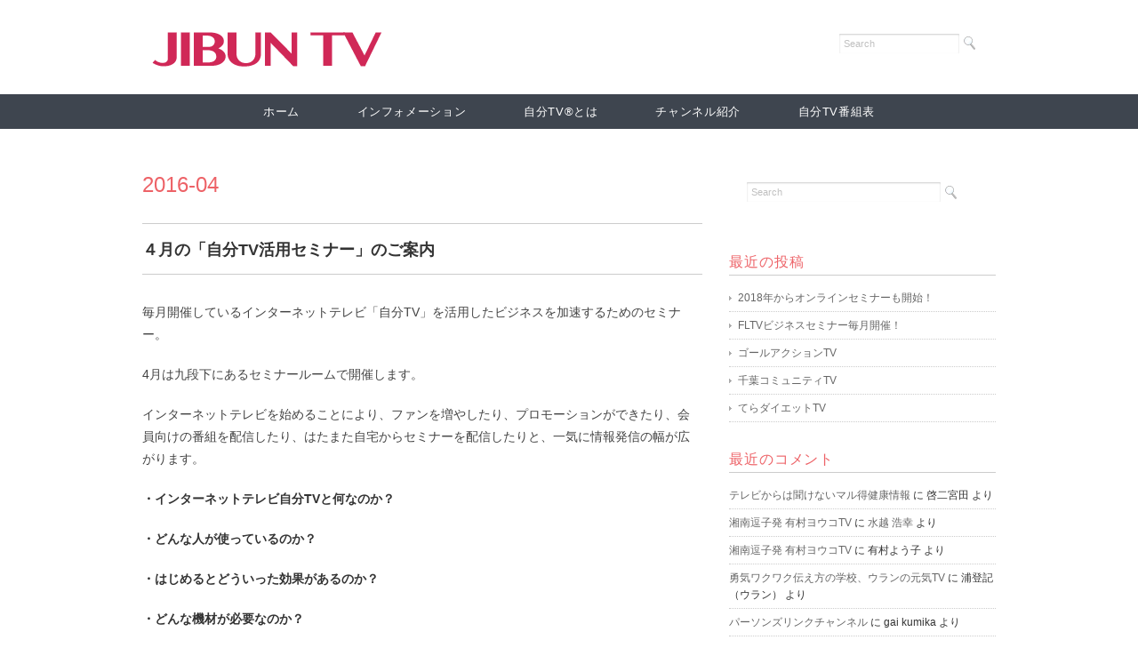

--- FILE ---
content_type: text/html; charset=UTF-8
request_url: https://jibun.tv/archives/date/2016/04
body_size: 14473
content:
<!DOCTYPE html>
<html>
<head>
<title>2016  4月 - ライブ動画のインターネットテレビ「自分TV」でビジネスを加速</title>
<meta charset="utf-8">
<meta name="viewport" content="width=device-width, initial-scale=1.0">
<meta name="description" content="2016  4月 - 中小店は動画で販促・集客しよう" />
<link rel="stylesheet" href="https://jibun.tv/wp-content/themes/rubytuesday/responsive.css" type="text/css" media="screen, print" />
<link rel="stylesheet" href="https://jibun.tv/wp-content/themes/rubytuesday_child/style.css" type="text/css" media="screen, print" />
<link rel="alternate" type="application/atom+xml" title="ライブ動画のインターネットテレビ「自分TV」でビジネスを加速 Atom Feed" href="https://jibun.tv/feed/atom" />
<link rel="alternate" type="application/rss+xml" title="ライブ動画のインターネットテレビ「自分TV」でビジネスを加速 RSS Feed" href="https://jibun.tv/feed" />
<!--[if lt IE 9]>
<script src="https://html5shiv.googlecode.com/svn/trunk/html5.js"></script>
<![endif]-->
<meta name='robots' content='max-image-preview:large' />
<link rel='dns-prefetch' href='//ajax.googleapis.com' />
<style id='wp-img-auto-sizes-contain-inline-css' type='text/css'>
img:is([sizes=auto i],[sizes^="auto," i]){contain-intrinsic-size:3000px 1500px}
/*# sourceURL=wp-img-auto-sizes-contain-inline-css */
</style>
<style id='wp-emoji-styles-inline-css' type='text/css'>

	img.wp-smiley, img.emoji {
		display: inline !important;
		border: none !important;
		box-shadow: none !important;
		height: 1em !important;
		width: 1em !important;
		margin: 0 0.07em !important;
		vertical-align: -0.1em !important;
		background: none !important;
		padding: 0 !important;
	}
/*# sourceURL=wp-emoji-styles-inline-css */
</style>
<style id='wp-block-library-inline-css' type='text/css'>
:root{--wp-block-synced-color:#7a00df;--wp-block-synced-color--rgb:122,0,223;--wp-bound-block-color:var(--wp-block-synced-color);--wp-editor-canvas-background:#ddd;--wp-admin-theme-color:#007cba;--wp-admin-theme-color--rgb:0,124,186;--wp-admin-theme-color-darker-10:#006ba1;--wp-admin-theme-color-darker-10--rgb:0,107,160.5;--wp-admin-theme-color-darker-20:#005a87;--wp-admin-theme-color-darker-20--rgb:0,90,135;--wp-admin-border-width-focus:2px}@media (min-resolution:192dpi){:root{--wp-admin-border-width-focus:1.5px}}.wp-element-button{cursor:pointer}:root .has-very-light-gray-background-color{background-color:#eee}:root .has-very-dark-gray-background-color{background-color:#313131}:root .has-very-light-gray-color{color:#eee}:root .has-very-dark-gray-color{color:#313131}:root .has-vivid-green-cyan-to-vivid-cyan-blue-gradient-background{background:linear-gradient(135deg,#00d084,#0693e3)}:root .has-purple-crush-gradient-background{background:linear-gradient(135deg,#34e2e4,#4721fb 50%,#ab1dfe)}:root .has-hazy-dawn-gradient-background{background:linear-gradient(135deg,#faaca8,#dad0ec)}:root .has-subdued-olive-gradient-background{background:linear-gradient(135deg,#fafae1,#67a671)}:root .has-atomic-cream-gradient-background{background:linear-gradient(135deg,#fdd79a,#004a59)}:root .has-nightshade-gradient-background{background:linear-gradient(135deg,#330968,#31cdcf)}:root .has-midnight-gradient-background{background:linear-gradient(135deg,#020381,#2874fc)}:root{--wp--preset--font-size--normal:16px;--wp--preset--font-size--huge:42px}.has-regular-font-size{font-size:1em}.has-larger-font-size{font-size:2.625em}.has-normal-font-size{font-size:var(--wp--preset--font-size--normal)}.has-huge-font-size{font-size:var(--wp--preset--font-size--huge)}.has-text-align-center{text-align:center}.has-text-align-left{text-align:left}.has-text-align-right{text-align:right}.has-fit-text{white-space:nowrap!important}#end-resizable-editor-section{display:none}.aligncenter{clear:both}.items-justified-left{justify-content:flex-start}.items-justified-center{justify-content:center}.items-justified-right{justify-content:flex-end}.items-justified-space-between{justify-content:space-between}.screen-reader-text{border:0;clip-path:inset(50%);height:1px;margin:-1px;overflow:hidden;padding:0;position:absolute;width:1px;word-wrap:normal!important}.screen-reader-text:focus{background-color:#ddd;clip-path:none;color:#444;display:block;font-size:1em;height:auto;left:5px;line-height:normal;padding:15px 23px 14px;text-decoration:none;top:5px;width:auto;z-index:100000}html :where(.has-border-color){border-style:solid}html :where([style*=border-top-color]){border-top-style:solid}html :where([style*=border-right-color]){border-right-style:solid}html :where([style*=border-bottom-color]){border-bottom-style:solid}html :where([style*=border-left-color]){border-left-style:solid}html :where([style*=border-width]){border-style:solid}html :where([style*=border-top-width]){border-top-style:solid}html :where([style*=border-right-width]){border-right-style:solid}html :where([style*=border-bottom-width]){border-bottom-style:solid}html :where([style*=border-left-width]){border-left-style:solid}html :where(img[class*=wp-image-]){height:auto;max-width:100%}:where(figure){margin:0 0 1em}html :where(.is-position-sticky){--wp-admin--admin-bar--position-offset:var(--wp-admin--admin-bar--height,0px)}@media screen and (max-width:600px){html :where(.is-position-sticky){--wp-admin--admin-bar--position-offset:0px}}

/*# sourceURL=wp-block-library-inline-css */
</style><style id='global-styles-inline-css' type='text/css'>
:root{--wp--preset--aspect-ratio--square: 1;--wp--preset--aspect-ratio--4-3: 4/3;--wp--preset--aspect-ratio--3-4: 3/4;--wp--preset--aspect-ratio--3-2: 3/2;--wp--preset--aspect-ratio--2-3: 2/3;--wp--preset--aspect-ratio--16-9: 16/9;--wp--preset--aspect-ratio--9-16: 9/16;--wp--preset--color--black: #000000;--wp--preset--color--cyan-bluish-gray: #abb8c3;--wp--preset--color--white: #ffffff;--wp--preset--color--pale-pink: #f78da7;--wp--preset--color--vivid-red: #cf2e2e;--wp--preset--color--luminous-vivid-orange: #ff6900;--wp--preset--color--luminous-vivid-amber: #fcb900;--wp--preset--color--light-green-cyan: #7bdcb5;--wp--preset--color--vivid-green-cyan: #00d084;--wp--preset--color--pale-cyan-blue: #8ed1fc;--wp--preset--color--vivid-cyan-blue: #0693e3;--wp--preset--color--vivid-purple: #9b51e0;--wp--preset--gradient--vivid-cyan-blue-to-vivid-purple: linear-gradient(135deg,rgb(6,147,227) 0%,rgb(155,81,224) 100%);--wp--preset--gradient--light-green-cyan-to-vivid-green-cyan: linear-gradient(135deg,rgb(122,220,180) 0%,rgb(0,208,130) 100%);--wp--preset--gradient--luminous-vivid-amber-to-luminous-vivid-orange: linear-gradient(135deg,rgb(252,185,0) 0%,rgb(255,105,0) 100%);--wp--preset--gradient--luminous-vivid-orange-to-vivid-red: linear-gradient(135deg,rgb(255,105,0) 0%,rgb(207,46,46) 100%);--wp--preset--gradient--very-light-gray-to-cyan-bluish-gray: linear-gradient(135deg,rgb(238,238,238) 0%,rgb(169,184,195) 100%);--wp--preset--gradient--cool-to-warm-spectrum: linear-gradient(135deg,rgb(74,234,220) 0%,rgb(151,120,209) 20%,rgb(207,42,186) 40%,rgb(238,44,130) 60%,rgb(251,105,98) 80%,rgb(254,248,76) 100%);--wp--preset--gradient--blush-light-purple: linear-gradient(135deg,rgb(255,206,236) 0%,rgb(152,150,240) 100%);--wp--preset--gradient--blush-bordeaux: linear-gradient(135deg,rgb(254,205,165) 0%,rgb(254,45,45) 50%,rgb(107,0,62) 100%);--wp--preset--gradient--luminous-dusk: linear-gradient(135deg,rgb(255,203,112) 0%,rgb(199,81,192) 50%,rgb(65,88,208) 100%);--wp--preset--gradient--pale-ocean: linear-gradient(135deg,rgb(255,245,203) 0%,rgb(182,227,212) 50%,rgb(51,167,181) 100%);--wp--preset--gradient--electric-grass: linear-gradient(135deg,rgb(202,248,128) 0%,rgb(113,206,126) 100%);--wp--preset--gradient--midnight: linear-gradient(135deg,rgb(2,3,129) 0%,rgb(40,116,252) 100%);--wp--preset--font-size--small: 13px;--wp--preset--font-size--medium: 20px;--wp--preset--font-size--large: 36px;--wp--preset--font-size--x-large: 42px;--wp--preset--spacing--20: 0.44rem;--wp--preset--spacing--30: 0.67rem;--wp--preset--spacing--40: 1rem;--wp--preset--spacing--50: 1.5rem;--wp--preset--spacing--60: 2.25rem;--wp--preset--spacing--70: 3.38rem;--wp--preset--spacing--80: 5.06rem;--wp--preset--shadow--natural: 6px 6px 9px rgba(0, 0, 0, 0.2);--wp--preset--shadow--deep: 12px 12px 50px rgba(0, 0, 0, 0.4);--wp--preset--shadow--sharp: 6px 6px 0px rgba(0, 0, 0, 0.2);--wp--preset--shadow--outlined: 6px 6px 0px -3px rgb(255, 255, 255), 6px 6px rgb(0, 0, 0);--wp--preset--shadow--crisp: 6px 6px 0px rgb(0, 0, 0);}:where(.is-layout-flex){gap: 0.5em;}:where(.is-layout-grid){gap: 0.5em;}body .is-layout-flex{display: flex;}.is-layout-flex{flex-wrap: wrap;align-items: center;}.is-layout-flex > :is(*, div){margin: 0;}body .is-layout-grid{display: grid;}.is-layout-grid > :is(*, div){margin: 0;}:where(.wp-block-columns.is-layout-flex){gap: 2em;}:where(.wp-block-columns.is-layout-grid){gap: 2em;}:where(.wp-block-post-template.is-layout-flex){gap: 1.25em;}:where(.wp-block-post-template.is-layout-grid){gap: 1.25em;}.has-black-color{color: var(--wp--preset--color--black) !important;}.has-cyan-bluish-gray-color{color: var(--wp--preset--color--cyan-bluish-gray) !important;}.has-white-color{color: var(--wp--preset--color--white) !important;}.has-pale-pink-color{color: var(--wp--preset--color--pale-pink) !important;}.has-vivid-red-color{color: var(--wp--preset--color--vivid-red) !important;}.has-luminous-vivid-orange-color{color: var(--wp--preset--color--luminous-vivid-orange) !important;}.has-luminous-vivid-amber-color{color: var(--wp--preset--color--luminous-vivid-amber) !important;}.has-light-green-cyan-color{color: var(--wp--preset--color--light-green-cyan) !important;}.has-vivid-green-cyan-color{color: var(--wp--preset--color--vivid-green-cyan) !important;}.has-pale-cyan-blue-color{color: var(--wp--preset--color--pale-cyan-blue) !important;}.has-vivid-cyan-blue-color{color: var(--wp--preset--color--vivid-cyan-blue) !important;}.has-vivid-purple-color{color: var(--wp--preset--color--vivid-purple) !important;}.has-black-background-color{background-color: var(--wp--preset--color--black) !important;}.has-cyan-bluish-gray-background-color{background-color: var(--wp--preset--color--cyan-bluish-gray) !important;}.has-white-background-color{background-color: var(--wp--preset--color--white) !important;}.has-pale-pink-background-color{background-color: var(--wp--preset--color--pale-pink) !important;}.has-vivid-red-background-color{background-color: var(--wp--preset--color--vivid-red) !important;}.has-luminous-vivid-orange-background-color{background-color: var(--wp--preset--color--luminous-vivid-orange) !important;}.has-luminous-vivid-amber-background-color{background-color: var(--wp--preset--color--luminous-vivid-amber) !important;}.has-light-green-cyan-background-color{background-color: var(--wp--preset--color--light-green-cyan) !important;}.has-vivid-green-cyan-background-color{background-color: var(--wp--preset--color--vivid-green-cyan) !important;}.has-pale-cyan-blue-background-color{background-color: var(--wp--preset--color--pale-cyan-blue) !important;}.has-vivid-cyan-blue-background-color{background-color: var(--wp--preset--color--vivid-cyan-blue) !important;}.has-vivid-purple-background-color{background-color: var(--wp--preset--color--vivid-purple) !important;}.has-black-border-color{border-color: var(--wp--preset--color--black) !important;}.has-cyan-bluish-gray-border-color{border-color: var(--wp--preset--color--cyan-bluish-gray) !important;}.has-white-border-color{border-color: var(--wp--preset--color--white) !important;}.has-pale-pink-border-color{border-color: var(--wp--preset--color--pale-pink) !important;}.has-vivid-red-border-color{border-color: var(--wp--preset--color--vivid-red) !important;}.has-luminous-vivid-orange-border-color{border-color: var(--wp--preset--color--luminous-vivid-orange) !important;}.has-luminous-vivid-amber-border-color{border-color: var(--wp--preset--color--luminous-vivid-amber) !important;}.has-light-green-cyan-border-color{border-color: var(--wp--preset--color--light-green-cyan) !important;}.has-vivid-green-cyan-border-color{border-color: var(--wp--preset--color--vivid-green-cyan) !important;}.has-pale-cyan-blue-border-color{border-color: var(--wp--preset--color--pale-cyan-blue) !important;}.has-vivid-cyan-blue-border-color{border-color: var(--wp--preset--color--vivid-cyan-blue) !important;}.has-vivid-purple-border-color{border-color: var(--wp--preset--color--vivid-purple) !important;}.has-vivid-cyan-blue-to-vivid-purple-gradient-background{background: var(--wp--preset--gradient--vivid-cyan-blue-to-vivid-purple) !important;}.has-light-green-cyan-to-vivid-green-cyan-gradient-background{background: var(--wp--preset--gradient--light-green-cyan-to-vivid-green-cyan) !important;}.has-luminous-vivid-amber-to-luminous-vivid-orange-gradient-background{background: var(--wp--preset--gradient--luminous-vivid-amber-to-luminous-vivid-orange) !important;}.has-luminous-vivid-orange-to-vivid-red-gradient-background{background: var(--wp--preset--gradient--luminous-vivid-orange-to-vivid-red) !important;}.has-very-light-gray-to-cyan-bluish-gray-gradient-background{background: var(--wp--preset--gradient--very-light-gray-to-cyan-bluish-gray) !important;}.has-cool-to-warm-spectrum-gradient-background{background: var(--wp--preset--gradient--cool-to-warm-spectrum) !important;}.has-blush-light-purple-gradient-background{background: var(--wp--preset--gradient--blush-light-purple) !important;}.has-blush-bordeaux-gradient-background{background: var(--wp--preset--gradient--blush-bordeaux) !important;}.has-luminous-dusk-gradient-background{background: var(--wp--preset--gradient--luminous-dusk) !important;}.has-pale-ocean-gradient-background{background: var(--wp--preset--gradient--pale-ocean) !important;}.has-electric-grass-gradient-background{background: var(--wp--preset--gradient--electric-grass) !important;}.has-midnight-gradient-background{background: var(--wp--preset--gradient--midnight) !important;}.has-small-font-size{font-size: var(--wp--preset--font-size--small) !important;}.has-medium-font-size{font-size: var(--wp--preset--font-size--medium) !important;}.has-large-font-size{font-size: var(--wp--preset--font-size--large) !important;}.has-x-large-font-size{font-size: var(--wp--preset--font-size--x-large) !important;}
/*# sourceURL=global-styles-inline-css */
</style>

<style id='classic-theme-styles-inline-css' type='text/css'>
/*! This file is auto-generated */
.wp-block-button__link{color:#fff;background-color:#32373c;border-radius:9999px;box-shadow:none;text-decoration:none;padding:calc(.667em + 2px) calc(1.333em + 2px);font-size:1.125em}.wp-block-file__button{background:#32373c;color:#fff;text-decoration:none}
/*# sourceURL=/wp-includes/css/classic-themes.min.css */
</style>
<link rel='stylesheet' id='bbp_new_topics-css' href='https://jibun.tv/wp-content/plugins/bbpress-new-topics/css/new-topics.css?ver=1.0.1' type='text/css' media='all' />
<link rel='stylesheet' id='bbp-default-css' href='https://jibun.tv/wp-content/plugins/bbpress/templates/default/css/bbpress.min.css?ver=2.6.14' type='text/css' media='all' />
<link rel='stylesheet' id='contact-form-7-css' href='https://jibun.tv/wp-content/plugins/contact-form-7/includes/css/styles.css?ver=6.1.4' type='text/css' media='all' />
<link rel='stylesheet' id='ppress-frontend-css' href='https://jibun.tv/wp-content/plugins/wp-user-avatar/assets/css/frontend.min.css?ver=4.16.9' type='text/css' media='all' />
<link rel='stylesheet' id='ppress-flatpickr-css' href='https://jibun.tv/wp-content/plugins/wp-user-avatar/assets/flatpickr/flatpickr.min.css?ver=4.16.9' type='text/css' media='all' />
<link rel='stylesheet' id='ppress-select2-css' href='https://jibun.tv/wp-content/plugins/wp-user-avatar/assets/select2/select2.min.css?ver=6.9' type='text/css' media='all' />
<link rel='stylesheet' id='parent-style-css' href='https://jibun.tv/wp-content/themes/rubytuesday/style.css?ver=6.9' type='text/css' media='all' />
<link rel='stylesheet' id='child-style-css' href='https://jibun.tv/wp-content/themes/rubytuesday_child/style.css?ver=6.9' type='text/css' media='all' />
<link rel='stylesheet' id='wp-pagenavi-css' href='https://jibun.tv/wp-content/plugins/wp-pagenavi/pagenavi-css.css?ver=2.70' type='text/css' media='all' />
<script type="text/javascript" src="https://ajax.googleapis.com/ajax/libs/jquery/1.7.1/jquery.min.js?ver=1.7.1" id="jquery-js"></script>
<script type="text/javascript" src="https://jibun.tv/wp-content/plugins/wp-user-avatar/assets/flatpickr/flatpickr.min.js?ver=4.16.9" id="ppress-flatpickr-js"></script>
<script type="text/javascript" src="https://jibun.tv/wp-content/plugins/wp-user-avatar/assets/select2/select2.min.js?ver=4.16.9" id="ppress-select2-js"></script>
<link rel="https://api.w.org/" href="https://jibun.tv/wp-json/" /><style type="text/css">.recentcomments a{display:inline !important;padding:0 !important;margin:0 !important;}</style><script type="text/javascript" src="https://jibun.tv/wp-content/themes/rubytuesday/jquery/scrolltopcontrol.js"></script>
<script src="https://jibun.tv/wp-content/themes/rubytuesday/jquery/jquery.cycle2.js" type="text/javascript"></script>
<script src="https://jibun.tv/wp-content/themes/rubytuesday/jquery/jquery.cycle2.carousel.js" type="text/javascript"></script>
<script type="text/javascript">
 $().ready(function() {
   $(document).ready(
     function(){
     $("a img").hover(function(){
     $(this).fadeTo(200, 0.8);
     },function(){
     $(this).fadeTo(300, 1.0);
     });
   });
 });
</script>
<script>
  (function(i,s,o,g,r,a,m){i['GoogleAnalyticsObject']=r;i[r]=i[r]||function(){
  (i[r].q=i[r].q||[]).push(arguments)},i[r].l=1*new Date();a=s.createElement(o),
  m=s.getElementsByTagName(o)[0];a.async=1;a.src=g;m.parentNode.insertBefore(a,m)
  })(window,document,'script','//www.google-analytics.com/analytics.js','ga');

  ga('create', 'UA-4628765-15', 'auto');
  ga('send', 'pageview');

</script>
</head>

<body data-rsssl=1 class="archive date wp-theme-rubytuesday wp-child-theme-rubytuesday_child">

<!-- ヘッダー -->
<header id="header">

<!-- ヘッダー中身 -->    
<div class="header-inner">

<!-- ロゴ -->
<h1 class="logo">
<a href="https://jibun.tv" title="ライブ動画のインターネットテレビ「自分TV」でビジネスを加速"><img src="https://jibun.tv/wp-content/uploads/2015/05/rogo2.png" alt="ライブ動画のインターネットテレビ「自分TV」でビジネスを加速"/></a>
</h1>
<!-- / ロゴ -->

<!-- サーチ -->
<div class="contact">
<div class="search">
<form method="get" id="searchform" action="https://jibun.tv">
<fieldset>
<input name="s" type="text" onfocus="if(this.value=='Search') this.value='';" onblur="if(this.value=='') this.value='Search';" value="Search" />
<button type="submit"></button>
</fieldset>
</form>
</div></div>
<!-- / サーチ -->  

</div>    
<!-- / ヘッダー中身 -->    

</header>
<!-- / ヘッダー -->  
<div class="clear"></div>


<!-- トップナビゲーション -->
<nav id="nav">
<!--[if IE 7 ]><div style="margin-top:30px"></div><![endif]-->
<ul id="topnav">
<li><div class="menu-topnav-container"><ul id="menu-topnav" class="menu"><li id="menu-item-39" class="menu-item menu-item-type-custom menu-item-object-custom menu-item-home menu-item-39"><a href="https://jibun.tv/">ホーム</a></li>
<li id="menu-item-42" class="menu-item menu-item-type-taxonomy menu-item-object-category menu-item-42"><a href="https://jibun.tv/archives/category/information">インフォメーション</a></li>
<li id="menu-item-40" class="menu-item menu-item-type-post_type menu-item-object-page menu-item-40"><a href="https://jibun.tv/about">自分TV®とは</a></li>
<li id="menu-item-41" class="menu-item menu-item-type-taxonomy menu-item-object-category menu-item-41"><a href="https://jibun.tv/archives/category/gallery" title="gallery">チャンネル紹介</a></li>
<li id="menu-item-1068" class="menu-item menu-item-type-post_type menu-item-object-page menu-item-1068"><a href="https://jibun.tv/jibuntvguide">自分TV番組表</a></li>
</ul></div></li>
</ul>
</nav>
<!-- / トップナビゲーション -->
<div class="clear"></div>  

<!-- 全体warapper -->
<div class="wrapper">

<!-- メインwrap -->
<div id="main">

<!-- コンテンツブロック -->
<div class="row">

<!-- 本文エリア -->
<article class="twothird">


<!-- 投稿が存在するかを確認する条件文 -->

<!-- 投稿一覧の最初を取得 -->

<!-- カテゴリーアーカイブの場合 -->
<h2 class="pagetitle"> 2016-04</h2>

<!-- 年別アーカイブの場合 -->
<!-- / 投稿一覧の最初 -->


<!-- 投稿ループ -->

<h3 class="blog-title" id="post-937"><a href="https://jibun.tv/archives/937">４月の「自分TV活用セミナー」のご案内</a></h3>

<p>毎月開催しているインターネットテレビ「自分TV」を活用したビジネスを加速するためのセミナー。</p>
<p>4月は九段下にあるセミナールームで開催します。</p>
<p>インターネットテレビを始めることにより、ファンを増やしたり、プロモーションができたり、会員向けの番組を配信したり、はたまた自宅からセミナーを配信したりと、一気に情報発信の幅が広がります。</p>
<p><strong>・インターネットテレビ自分TVと何なのか？</strong></p>
<p><strong>・どんな人が使っているのか？</strong></p>
<p><strong>・はじめるとどういった効果があるのか？</strong></p>
<p><strong>・どんな機材が必要なのか？</strong></p>
<p>など、はじめての方にもわかるようにお話ししますので、インターネットテレビ「自分TV」の全貌が理解できます。</p>
<p><img fetchpriority="high" decoding="async" class="aligncenter size-full wp-image-938" src="https://jibun.tv/wp-content/uploads/2016/04/USTREAM500-6.jpg" alt="USTREAM500-6" width="500" height="375" srcset="https://jibun.tv/wp-content/uploads/2016/04/USTREAM500-6.jpg 500w, https://jibun.tv/wp-content/uploads/2016/04/USTREAM500-6-300x225.jpg 300w" sizes="(max-width: 500px) 100vw, 500px" /></p>
<p><span style="background-color: #ffff00;"><strong>【たった１時間であなたのファンにさせてしまう</strong></span><br />
<span style="background-color: #ffff00;"><strong>　インターネットテレビ「自分TV」ビジネス活用セミナー】</strong></span></p>
<p>◆日時：4月22日（金）14;00〜16:30（13:40受け付け）</p>
<p>◆会場：株式会社イマージョン　セミナールーム<br />
東京都千代田区九段北1-15-15　瑞鳥ビル2Ｆ</p>
<p>◆参加費：￥5,000（税込）<br />
※事前振り込みとなっております。<br />
※終了後、希望者で懇親会をします（お一人￥3,000くらい）</p>
<p>◆持ち物：筆記用具<br />
※パソコンなどの持ち込みは自由です。</p>
<p>◆詳細、お申し込み<br />
<a href="http://www.reservestock.jp/events/115130" target="_blank">http://www.reservestock.jp/events/115130</a></p>

<div id="blog-foot">2016-04-12 ｜ Posted in <a href="https://jibun.tv/archives/category/information" rel="category tag">インフォメーション</a>, <a href="https://jibun.tv/archives/category/seminar" rel="category tag">自分TVセミナー</a> ｜ <a href="https://jibun.tv/archives/937#respond">No Comments &#187;</a>　</div>
<p style="margin-bottom:50px">　</p>

<!-- / 投稿ループ -->

<!-- 投稿がない場合 -->
<!-- / 投稿がない場合 -->

<!-- ページャー -->
<div id="next-archives">
<span class="left"></span>
<span class="right"></span>
<div class="clear"></div>
</div>
<!-- / ページャー -->
<!-- wp-pagenavi -->
<div class="next-pagenavi"></div>
<!-- / wp-pagenavi -->

</article>
<!-- / 本文エリア -->


<!-- サイドエリア -->
<article class="third">

<!-- サイドバー -->
<div id="sidebar">

<div id="sidebox">
<div id="search-2" class="widget widget_search"><div class="search">
<form method="get" id="searchform" action="https://jibun.tv">
<fieldset>
<input name="s" type="text" onfocus="if(this.value=='Search') this.value='';" onblur="if(this.value=='') this.value='Search';" value="Search" />
<button type="submit"></button>
</fieldset>
</form>
</div></div>
		<div id="recent-posts-2" class="widget widget_recent_entries">
		<div class="sidebar-title">最近の投稿</div>
		<ul>
											<li>
					<a href="https://jibun.tv/archives/1232">2018年からオンラインセミナーも開始！</a>
									</li>
											<li>
					<a href="https://jibun.tv/archives/1193">FLTVビジネスセミナー毎月開催！</a>
									</li>
											<li>
					<a href="https://jibun.tv/archives/1185">ゴールアクションTV</a>
									</li>
											<li>
					<a href="https://jibun.tv/archives/1179">千葉コミュニティTV</a>
									</li>
											<li>
					<a href="https://jibun.tv/archives/1151">てらダイエットTV</a>
									</li>
					</ul>

		</div><div id="recent-comments-2" class="widget widget_recent_comments"><div class="sidebar-title">最近のコメント</div><ul id="recentcomments"><li class="recentcomments"><a href="https://jibun.tv/archives/972#comment-294">テレビからは聞けないマル得健康情報</a> に <span class="comment-author-link">啓二宮田</span> より</li><li class="recentcomments"><a href="https://jibun.tv/archives/840#comment-193">湘南逗子発 有村ヨウコTV</a> に <span class="comment-author-link"><a href="http://medikatsu.biz/" class="url" rel="ugc external nofollow">水越 浩幸</a></span> より</li><li class="recentcomments"><a href="https://jibun.tv/archives/840#comment-186">湘南逗子発 有村ヨウコTV</a> に <span class="comment-author-link">有村よう子</span> より</li><li class="recentcomments"><a href="https://jibun.tv/archives/789#comment-140">勇気ワクワク伝え方の学校、ウランの元気TV</a> に <span class="comment-author-link">浦登記（ウラン）</span> より</li><li class="recentcomments"><a href="https://jibun.tv/archives/473#comment-16">パーソンズリンクチャンネル</a> に <span class="comment-author-link">gai kumika</span> より</li></ul></div><div id="archives-2" class="widget widget_archive"><div class="sidebar-title">アーカイブ</div>
			<ul>
					<li><a href='https://jibun.tv/archives/date/2018/01'>2018年1月</a></li>
	<li><a href='https://jibun.tv/archives/date/2017/08'>2017年8月</a></li>
	<li><a href='https://jibun.tv/archives/date/2017/05'>2017年5月</a></li>
	<li><a href='https://jibun.tv/archives/date/2017/04'>2017年4月</a></li>
	<li><a href='https://jibun.tv/archives/date/2017/03'>2017年3月</a></li>
	<li><a href='https://jibun.tv/archives/date/2017/02'>2017年2月</a></li>
	<li><a href='https://jibun.tv/archives/date/2017/01'>2017年1月</a></li>
	<li><a href='https://jibun.tv/archives/date/2016/12'>2016年12月</a></li>
	<li><a href='https://jibun.tv/archives/date/2016/11'>2016年11月</a></li>
	<li><a href='https://jibun.tv/archives/date/2016/10'>2016年10月</a></li>
	<li><a href='https://jibun.tv/archives/date/2016/09'>2016年9月</a></li>
	<li><a href='https://jibun.tv/archives/date/2016/08'>2016年8月</a></li>
	<li><a href='https://jibun.tv/archives/date/2016/07'>2016年7月</a></li>
	<li><a href='https://jibun.tv/archives/date/2016/06'>2016年6月</a></li>
	<li><a href='https://jibun.tv/archives/date/2016/04' aria-current="page">2016年4月</a></li>
	<li><a href='https://jibun.tv/archives/date/2016/03'>2016年3月</a></li>
	<li><a href='https://jibun.tv/archives/date/2016/01'>2016年1月</a></li>
	<li><a href='https://jibun.tv/archives/date/2015/12'>2015年12月</a></li>
	<li><a href='https://jibun.tv/archives/date/2015/11'>2015年11月</a></li>
	<li><a href='https://jibun.tv/archives/date/2015/10'>2015年10月</a></li>
	<li><a href='https://jibun.tv/archives/date/2015/09'>2015年9月</a></li>
	<li><a href='https://jibun.tv/archives/date/2015/08'>2015年8月</a></li>
	<li><a href='https://jibun.tv/archives/date/2015/07'>2015年7月</a></li>
	<li><a href='https://jibun.tv/archives/date/2015/06'>2015年6月</a></li>
	<li><a href='https://jibun.tv/archives/date/2015/05'>2015年5月</a></li>
	<li><a href='https://jibun.tv/archives/date/2015/04'>2015年4月</a></li>
			</ul>

			</div><div id="categories-2" class="widget widget_categories"><div class="sidebar-title">カテゴリー</div>
			<ul>
					<li class="cat-item cat-item-4"><a href="https://jibun.tv/archives/category/event">イベント</a>
</li>
	<li class="cat-item cat-item-7"><a href="https://jibun.tv/archives/category/information">インフォメーション</a>
</li>
	<li class="cat-item cat-item-45"><a href="https://jibun.tv/archives/category/gallery/entame">エンタメ／情報</a>
</li>
	<li class="cat-item cat-item-34"><a href="https://jibun.tv/archives/category/gallery/saloon">サロン／店舗</a>
</li>
	<li class="cat-item cat-item-35"><a href="https://jibun.tv/archives/category/gallery/session">セッション／インタビュー</a>
</li>
	<li class="cat-item cat-item-8"><a href="https://jibun.tv/archives/category/news">ニュース</a>
</li>
	<li class="cat-item cat-item-117"><a href="https://jibun.tv/archives/category/gallery/ec">ネット販売</a>
</li>
	<li class="cat-item cat-item-37"><a href="https://jibun.tv/archives/category/gallery/branding">ブランディング／セミナー</a>
</li>
	<li class="cat-item cat-item-31"><a href="https://jibun.tv/archives/category/gallery/child">子育て／夫婦</a>
</li>
	<li class="cat-item cat-item-36"><a href="https://jibun.tv/archives/category/gallery/learn">学ぶ／アート</a>
</li>
	<li class="cat-item cat-item-1"><a href="https://jibun.tv/archives/category/%e6%9c%aa%e5%88%86%e9%a1%9e">未分類</a>
</li>
	<li class="cat-item cat-item-3"><a href="https://jibun.tv/archives/category/seminar">自分TVセミナー</a>
</li>
	<li class="cat-item cat-item-2"><a href="https://jibun.tv/archives/category/gallery">自分TVチャンネル</a>
</li>
	<li class="cat-item cat-item-32"><a href="https://jibun.tv/archives/category/gallery/author">著者／作家</a>
</li>
	<li class="cat-item cat-item-44"><a href="https://jibun.tv/archives/category/gallery/bsiness">起業／ビジネス</a>
</li>
			</ul>

			</div><div id="tag_cloud-2" class="widget widget_tag_cloud"><div class="sidebar-title">タグ</div><div class="tagcloud"><a href="https://jibun.tv/archives/tag/facebook%e3%83%a9%e3%82%a4%e3%83%96" class="tag-cloud-link tag-link-151 tag-link-position-1" style="font-size: 8pt;" aria-label="Facebookライブ (1個の項目)">Facebookライブ</a>
<a href="https://jibun.tv/archives/tag/fltv" class="tag-cloud-link tag-link-152 tag-link-position-2" style="font-size: 8pt;" aria-label="FLTV (1個の項目)">FLTV</a>
<a href="https://jibun.tv/archives/tag/line" class="tag-cloud-link tag-link-87 tag-link-position-3" style="font-size: 9.7260273972603pt;" aria-label="LINE (2個の項目)">LINE</a>
<a href="https://jibun.tv/archives/tag/line-live" class="tag-cloud-link tag-link-130 tag-link-position-4" style="font-size: 8pt;" aria-label="LINE LIVE (1個の項目)">LINE LIVE</a>
<a href="https://jibun.tv/archives/tag/nlp" class="tag-cloud-link tag-link-121 tag-link-position-5" style="font-size: 8pt;" aria-label="NLP (1個の項目)">NLP</a>
<a href="https://jibun.tv/archives/tag/producer" class="tag-cloud-link tag-link-49 tag-link-position-6" style="font-size: 10.876712328767pt;" aria-label="Producer (3個の項目)">Producer</a>
<a href="https://jibun.tv/archives/tag/ustream" class="tag-cloud-link tag-link-17 tag-link-position-7" style="font-size: 22pt;" aria-label="Ustream (57個の項目)">Ustream</a>
<a href="https://jibun.tv/archives/tag/web%e3%82%ab%e3%83%a1%e3%83%a9" class="tag-cloud-link tag-link-29 tag-link-position-8" style="font-size: 10.876712328767pt;" aria-label="WEBカメラ (3個の項目)">WEBカメラ</a>
<a href="https://jibun.tv/archives/tag/youtube" class="tag-cloud-link tag-link-18 tag-link-position-9" style="font-size: 20.945205479452pt;" aria-label="Youtube (44個の項目)">Youtube</a>
<a href="https://jibun.tv/archives/tag/%e3%82%a4%e3%83%b3%e3%82%b9%e3%83%88%e3%83%a9%e3%82%af%e3%82%bf%e3%83%bc" class="tag-cloud-link tag-link-118 tag-link-position-10" style="font-size: 8pt;" aria-label="インストラクター (1個の項目)">インストラクター</a>
<a href="https://jibun.tv/archives/tag/%e3%82%a4%e3%83%b3%e3%82%bf%e3%83%93%e3%83%a5%e3%83%bc" class="tag-cloud-link tag-link-67 tag-link-position-11" style="font-size: 13.27397260274pt;" aria-label="インタビュー (6個の項目)">インタビュー</a>
<a href="https://jibun.tv/archives/tag/%e3%82%a4%e3%83%b3%e3%82%bf%e3%83%bc%e3%83%8d%e3%83%83%e3%83%88%e3%83%86%e3%83%ac%e3%83%93" class="tag-cloud-link tag-link-103 tag-link-position-12" style="font-size: 19.315068493151pt;" aria-label="インターネットテレビ (29個の項目)">インターネットテレビ</a>
<a href="https://jibun.tv/archives/tag/%e3%82%a8%e3%83%b3%e3%82%bf%e3%83%a1" class="tag-cloud-link tag-link-48 tag-link-position-13" style="font-size: 14.712328767123pt;" aria-label="エンタメ (9個の項目)">エンタメ</a>
<a href="https://jibun.tv/archives/tag/%e3%82%b3%e3%83%9f%e3%83%a5%e3%83%8b%e3%82%b1%e3%83%bc%e3%82%b7%e3%83%a7%e3%83%b3" class="tag-cloud-link tag-link-27 tag-link-position-14" style="font-size: 11.835616438356pt;" aria-label="コミュニケーション (4個の項目)">コミュニケーション</a>
<a href="https://jibun.tv/archives/tag/%e3%82%b3%e3%83%9f%e3%83%a5%e3%83%8b%e3%83%86%e3%82%a3" class="tag-cloud-link tag-link-28 tag-link-position-15" style="font-size: 9.7260273972603pt;" aria-label="コミュニティ (2個の項目)">コミュニティ</a>
<a href="https://jibun.tv/archives/tag/%e3%82%b3%e3%83%bc%e3%83%81%e3%83%b3%e3%82%b0" class="tag-cloud-link tag-link-64 tag-link-position-16" style="font-size: 11.835616438356pt;" aria-label="コーチング (4個の項目)">コーチング</a>
<a href="https://jibun.tv/archives/tag/%e3%82%b5%e3%83%ad%e3%83%b3" class="tag-cloud-link tag-link-61 tag-link-position-17" style="font-size: 12.602739726027pt;" aria-label="サロン (5個の項目)">サロン</a>
<a href="https://jibun.tv/archives/tag/%e3%82%b7%e3%83%a7%e3%83%83%e3%83%97" class="tag-cloud-link tag-link-114 tag-link-position-18" style="font-size: 8pt;" aria-label="ショップ (1個の項目)">ショップ</a>
<a href="https://jibun.tv/archives/tag/%e3%82%b7%e3%83%a7%e3%83%83%e3%83%97%e8%b2%a9%e5%a3%b2" class="tag-cloud-link tag-link-115 tag-link-position-19" style="font-size: 8pt;" aria-label="ショップ販売 (1個の項目)">ショップ販売</a>
<a href="https://jibun.tv/archives/tag/%e3%82%b8%e3%83%a3%e3%82%ba" class="tag-cloud-link tag-link-124 tag-link-position-20" style="font-size: 8pt;" aria-label="ジャズ (1個の項目)">ジャズ</a>
<a href="https://jibun.tv/archives/tag/%e3%82%bb%e3%83%9f%e3%83%8a%e3%83%bc" class="tag-cloud-link tag-link-63 tag-link-position-21" style="font-size: 16.150684931507pt;" aria-label="セミナー (13個の項目)">セミナー</a>
<a href="https://jibun.tv/archives/tag/%e3%82%bb%e3%83%ac%e3%83%b3%e3%83%87%e3%82%a3%e3%83%94%e3%83%86%e3%82%a3" class="tag-cloud-link tag-link-131 tag-link-position-22" style="font-size: 8pt;" aria-label="セレンディピティ (1個の項目)">セレンディピティ</a>
<a href="https://jibun.tv/archives/tag/%e3%83%81%e3%83%a3%e3%83%b3%e3%83%8d%e3%83%ab" class="tag-cloud-link tag-link-15 tag-link-position-23" style="font-size: 20.178082191781pt;" aria-label="チャンネル (36個の項目)">チャンネル</a>
<a href="https://jibun.tv/archives/tag/%e3%83%87%e3%82%b3%e5%b7%bb%e3%81%8d%e3%81%9a%e3%81%97" class="tag-cloud-link tag-link-119 tag-link-position-24" style="font-size: 8pt;" aria-label="デコ巻きずし (1個の項目)">デコ巻きずし</a>
<a href="https://jibun.tv/archives/tag/%e3%83%88%e3%83%83%e3%83%97%e3%82%ae%e3%83%a3%e3%83%a9%e3%83%aa%e3%83%bc" class="tag-cloud-link tag-link-22 tag-link-position-25" style="font-size: 20.27397260274pt;" aria-label="トップギャラリー (37個の項目)">トップギャラリー</a>
<a href="https://jibun.tv/archives/tag/%e3%83%9f%e3%83%a5%e3%83%bc%e3%82%b8%e3%83%83%e3%82%af" class="tag-cloud-link tag-link-125 tag-link-position-26" style="font-size: 8pt;" aria-label="ミュージック (1個の項目)">ミュージック</a>
<a href="https://jibun.tv/archives/tag/%e3%83%a9%e3%82%a4%e3%83%96" class="tag-cloud-link tag-link-26 tag-link-position-27" style="font-size: 9.7260273972603pt;" aria-label="ライブ (2個の項目)">ライブ</a>
<a href="https://jibun.tv/archives/tag/%e5%80%8b%e4%ba%ba%e6%94%be%e9%80%81%e5%b1%80" class="tag-cloud-link tag-link-14 tag-link-position-28" style="font-size: 20.849315068493pt;" aria-label="個人放送局 (43個の項目)">個人放送局</a>
<a href="https://jibun.tv/archives/tag/%e5%80%ab%e7%90%86%e6%b3%95%e4%ba%ba%e4%bc%9a" class="tag-cloud-link tag-link-150 tag-link-position-29" style="font-size: 8pt;" aria-label="倫理法人会 (1個の項目)">倫理法人会</a>
<a href="https://jibun.tv/archives/tag/%e5%81%a5%e5%ba%b7%e6%83%85%e5%a0%b1" class="tag-cloud-link tag-link-135 tag-link-position-30" style="font-size: 8pt;" aria-label="健康情報 (1個の項目)">健康情報</a>
<a href="https://jibun.tv/archives/tag/%e5%8c%97%e5%8e%9f%e7%85%a7%e4%b9%85" class="tag-cloud-link tag-link-123 tag-link-position-31" style="font-size: 8pt;" aria-label="北原照久 (1個の項目)">北原照久</a>
<a href="https://jibun.tv/archives/tag/%e5%8d%83%e8%91%89" class="tag-cloud-link tag-link-149 tag-link-position-32" style="font-size: 8pt;" aria-label="千葉 (1個の項目)">千葉</a>
<a href="https://jibun.tv/archives/tag/%e5%a4%a2%e3%82%92%e5%8f%b6%e3%81%88%e3%82%8b" class="tag-cloud-link tag-link-25 tag-link-position-33" style="font-size: 15.479452054795pt;" aria-label="夢を叶える (11個の項目)">夢を叶える</a>
<a href="https://jibun.tv/archives/tag/%e5%ad%90%e8%82%b2%e3%81%a6" class="tag-cloud-link tag-link-23 tag-link-position-34" style="font-size: 12.602739726027pt;" aria-label="子育て (5個の項目)">子育て</a>
<a href="https://jibun.tv/archives/tag/%e6%87%87%e8%a6%aa%e4%bc%9a" class="tag-cloud-link tag-link-122 tag-link-position-35" style="font-size: 8pt;" aria-label="懇親会 (1個の項目)">懇親会</a>
<a href="https://jibun.tv/archives/tag/%e6%95%99%e8%82%b2" class="tag-cloud-link tag-link-133 tag-link-position-36" style="font-size: 8pt;" aria-label="教育 (1個の項目)">教育</a>
<a href="https://jibun.tv/archives/tag/%e6%9c%9d%e6%b4%bb" class="tag-cloud-link tag-link-136 tag-link-position-37" style="font-size: 8pt;" aria-label="朝活 (1個の項目)">朝活</a>
<a href="https://jibun.tv/archives/tag/%e7%95%aa%e7%b5%84" class="tag-cloud-link tag-link-16 tag-link-position-38" style="font-size: 20.27397260274pt;" aria-label="番組 (37個の項目)">番組</a>
<a href="https://jibun.tv/archives/tag/%e7%b5%8c%e5%96%b6" class="tag-cloud-link tag-link-66 tag-link-position-39" style="font-size: 10.876712328767pt;" aria-label="経営 (3個の項目)">経営</a>
<a href="https://jibun.tv/archives/tag/%e8%82%b2%e5%85%90" class="tag-cloud-link tag-link-134 tag-link-position-40" style="font-size: 8pt;" aria-label="育児 (1個の項目)">育児</a>
<a href="https://jibun.tv/archives/tag/%e8%84%9a%e6%9c%ac" class="tag-cloud-link tag-link-113 tag-link-position-41" style="font-size: 8pt;" aria-label="脚本 (1個の項目)">脚本</a>
<a href="https://jibun.tv/archives/tag/%e8%87%aa%e5%88%86tv" class="tag-cloud-link tag-link-13 tag-link-position-42" style="font-size: 21.904109589041pt;" aria-label="自分TV (55個の項目)">自分TV</a>
<a href="https://jibun.tv/archives/tag/%e8%bc%9d%e3%81%8f%e5%a5%b3%e6%80%a7" class="tag-cloud-link tag-link-24 tag-link-position-43" style="font-size: 15.479452054795pt;" aria-label="輝く女性 (11個の項目)">輝く女性</a>
<a href="https://jibun.tv/archives/tag/%e9%9f%b3%e6%a5%bd" class="tag-cloud-link tag-link-39 tag-link-position-44" style="font-size: 10.876712328767pt;" aria-label="音楽 (3個の項目)">音楽</a>
<a href="https://jibun.tv/archives/tag/%e9%ab%98%e6%a0%a1%e7%94%9f" class="tag-cloud-link tag-link-132 tag-link-position-45" style="font-size: 8pt;" aria-label="高校生 (1個の項目)">高校生</a></div>
</div><div id="bbp_login_widget-2" class="widget bbp_widget_login"><div class="sidebar-title">Forum</div>
			<form method="post" action="https://jibun.tv/login_33693" class="bbp-login-form">
				<fieldset class="bbp-form">
					<legend>ログイン</legend>

					<div class="bbp-username">
						<label for="user_login">ユーザー名: </label>
						<input type="text" name="log" value="" size="20" maxlength="100" id="user_login" autocomplete="off" />
					</div>

					<div class="bbp-password">
						<label for="user_pass">パスワード: </label>
						<input type="password" name="pwd" value="" size="20" id="user_pass" autocomplete="off" />
					</div>

					<div class="bbp-remember-me">
						<input type="checkbox" name="rememberme" value="forever"  id="rememberme" />
						<label for="rememberme">ログイン状態を保持</label>
					</div>

					<p><img src="https://jibun.tv/wp-content/siteguard/1553832015.png" alt="CAPTCHA"></p><p><label for="siteguard_captcha">上に表示された文字を入力してください。</label><br /><input type="text" name="siteguard_captcha" id="siteguard_captcha" class="input" value="" size="10" aria-required="true" /><input type="hidden" name="siteguard_captcha_prefix" id="siteguard_captcha_prefix" value="1553832015" /></p>
					<div class="bbp-submit-wrapper">

						<button type="submit" name="user-submit" id="user-submit" class="button submit user-submit">ログイン</button>

						
	<input type="hidden" name="user-cookie" value="1" />

	<input type="hidden" id="bbp_redirect_to" name="redirect_to" value="https://jibun.tv/archives/date/2016/04" /><input type="hidden" id="_wpnonce" name="_wpnonce" value="6d86feb287" /><input type="hidden" name="_wp_http_referer" value="/archives/date/2016/04" />
					</div>

					
				</fieldset>
			</form>

		</div></div>

</div>
<!-- /  サイドバー  -->
</article>
<!-- / サイドエリア -->


</div>
<!-- / コンテンツブロック -->


</div>
<!-- / メインwrap -->

</div>
<!-- / 全体wrapper -->

<!-- フッターエリア -->
<footer id="footer">
<div class="footer-inner">

<!-- フッターウィジェット -->
<div class="row">
<article class="third">
<div id="topbox">
<div id="categories-4" class="widget widget_categories"><div class="top-title">カテゴリー検索</div><form action="https://jibun.tv" method="get"><label class="screen-reader-text" for="cat">カテゴリー検索</label><select  name='cat' id='cat' class='postform'>
	<option value='-1'>カテゴリーを選択</option>
	<option class="level-0" value="4">イベント&nbsp;&nbsp;(2)</option>
	<option class="level-0" value="7">インフォメーション&nbsp;&nbsp;(23)</option>
	<option class="level-0" value="45">エンタメ／情報&nbsp;&nbsp;(16)</option>
	<option class="level-0" value="34">サロン／店舗&nbsp;&nbsp;(6)</option>
	<option class="level-0" value="35">セッション／インタビュー&nbsp;&nbsp;(31)</option>
	<option class="level-0" value="8">ニュース&nbsp;&nbsp;(11)</option>
	<option class="level-0" value="117">ネット販売&nbsp;&nbsp;(2)</option>
	<option class="level-0" value="37">ブランディング／セミナー&nbsp;&nbsp;(8)</option>
	<option class="level-0" value="31">子育て／夫婦&nbsp;&nbsp;(5)</option>
	<option class="level-0" value="36">学ぶ／アート&nbsp;&nbsp;(11)</option>
	<option class="level-0" value="1">未分類&nbsp;&nbsp;(1)</option>
	<option class="level-0" value="3">自分TVセミナー&nbsp;&nbsp;(4)</option>
	<option class="level-0" value="2">自分TVチャンネル&nbsp;&nbsp;(36)</option>
	<option class="level-0" value="32">著者／作家&nbsp;&nbsp;(6)</option>
	<option class="level-0" value="44">起業／ビジネス&nbsp;&nbsp;(12)</option>
</select>
</form><script type="text/javascript">
/* <![CDATA[ */

( ( dropdownId ) => {
	const dropdown = document.getElementById( dropdownId );
	function onSelectChange() {
		setTimeout( () => {
			if ( 'escape' === dropdown.dataset.lastkey ) {
				return;
			}
			if ( dropdown.value && parseInt( dropdown.value ) > 0 && dropdown instanceof HTMLSelectElement ) {
				dropdown.parentElement.submit();
			}
		}, 250 );
	}
	function onKeyUp( event ) {
		if ( 'Escape' === event.key ) {
			dropdown.dataset.lastkey = 'escape';
		} else {
			delete dropdown.dataset.lastkey;
		}
	}
	function onClick() {
		delete dropdown.dataset.lastkey;
	}
	dropdown.addEventListener( 'keyup', onKeyUp );
	dropdown.addEventListener( 'click', onClick );
	dropdown.addEventListener( 'change', onSelectChange );
})( "cat" );

//# sourceURL=WP_Widget_Categories%3A%3Awidget
/* ]]> */
</script>
</div><div id="archives-3" class="widget widget_archive"><div class="top-title">アーカイブ</div>		<label class="screen-reader-text" for="archives-dropdown-3">アーカイブ</label>
		<select id="archives-dropdown-3" name="archive-dropdown">
			
			<option value="">月を選択</option>
				<option value='https://jibun.tv/archives/date/2018/01'> 2018年1月 </option>
	<option value='https://jibun.tv/archives/date/2017/08'> 2017年8月 </option>
	<option value='https://jibun.tv/archives/date/2017/05'> 2017年5月 </option>
	<option value='https://jibun.tv/archives/date/2017/04'> 2017年4月 </option>
	<option value='https://jibun.tv/archives/date/2017/03'> 2017年3月 </option>
	<option value='https://jibun.tv/archives/date/2017/02'> 2017年2月 </option>
	<option value='https://jibun.tv/archives/date/2017/01'> 2017年1月 </option>
	<option value='https://jibun.tv/archives/date/2016/12'> 2016年12月 </option>
	<option value='https://jibun.tv/archives/date/2016/11'> 2016年11月 </option>
	<option value='https://jibun.tv/archives/date/2016/10'> 2016年10月 </option>
	<option value='https://jibun.tv/archives/date/2016/09'> 2016年9月 </option>
	<option value='https://jibun.tv/archives/date/2016/08'> 2016年8月 </option>
	<option value='https://jibun.tv/archives/date/2016/07'> 2016年7月 </option>
	<option value='https://jibun.tv/archives/date/2016/06'> 2016年6月 </option>
	<option value='https://jibun.tv/archives/date/2016/04' selected='selected'> 2016年4月 </option>
	<option value='https://jibun.tv/archives/date/2016/03'> 2016年3月 </option>
	<option value='https://jibun.tv/archives/date/2016/01'> 2016年1月 </option>
	<option value='https://jibun.tv/archives/date/2015/12'> 2015年12月 </option>
	<option value='https://jibun.tv/archives/date/2015/11'> 2015年11月 </option>
	<option value='https://jibun.tv/archives/date/2015/10'> 2015年10月 </option>
	<option value='https://jibun.tv/archives/date/2015/09'> 2015年9月 </option>
	<option value='https://jibun.tv/archives/date/2015/08'> 2015年8月 </option>
	<option value='https://jibun.tv/archives/date/2015/07'> 2015年7月 </option>
	<option value='https://jibun.tv/archives/date/2015/06'> 2015年6月 </option>
	<option value='https://jibun.tv/archives/date/2015/05'> 2015年5月 </option>
	<option value='https://jibun.tv/archives/date/2015/04'> 2015年4月 </option>

		</select>

			<script type="text/javascript">
/* <![CDATA[ */

( ( dropdownId ) => {
	const dropdown = document.getElementById( dropdownId );
	function onSelectChange() {
		setTimeout( () => {
			if ( 'escape' === dropdown.dataset.lastkey ) {
				return;
			}
			if ( dropdown.value ) {
				document.location.href = dropdown.value;
			}
		}, 250 );
	}
	function onKeyUp( event ) {
		if ( 'Escape' === event.key ) {
			dropdown.dataset.lastkey = 'escape';
		} else {
			delete dropdown.dataset.lastkey;
		}
	}
	function onClick() {
		delete dropdown.dataset.lastkey;
	}
	dropdown.addEventListener( 'keyup', onKeyUp );
	dropdown.addEventListener( 'click', onClick );
	dropdown.addEventListener( 'change', onSelectChange );
})( "archives-dropdown-3" );

//# sourceURL=WP_Widget_Archives%3A%3Awidget
/* ]]> */
</script>
</div></div>
</article>
<article class="third">
<div id="topbox">
<div id="nav_menu-2" class="widget widget_nav_menu"><div class="top-title">自分TVについて</div><div class="menu-%e3%83%95%e3%83%83%e3%82%bf%e3%83%bc%e3%83%a1%e3%83%8b%e3%83%a5%e3%83%bc2-container"><ul id="menu-%e3%83%95%e3%83%83%e3%82%bf%e3%83%bc%e3%83%a1%e3%83%8b%e3%83%a5%e3%83%bc2" class="menu"><li id="menu-item-119" class="menu-item menu-item-type-taxonomy menu-item-object-category menu-item-119"><a href="https://jibun.tv/archives/category/information">インフォメーション</a></li>
<li id="menu-item-110" class="menu-item menu-item-type-post_type menu-item-object-page menu-item-110"><a href="https://jibun.tv/about">自分TV®とは</a></li>
<li id="menu-item-111" class="menu-item menu-item-type-post_type menu-item-object-page menu-item-111"><a href="https://jibun.tv/company">運営会社</a></li>
</ul></div></div></div>
</article>
<article class="third">
<div id="topbox">
<div id="search-3" class="widget widget_search"><div class="top-title">サイト内検索</div><div class="search">
<form method="get" id="searchform" action="https://jibun.tv">
<fieldset>
<input name="s" type="text" onfocus="if(this.value=='Search') this.value='';" onblur="if(this.value=='') this.value='Search';" value="Search" />
<button type="submit"></button>
</fieldset>
</form>
</div></div></div>
</article>
</div>
<!-- / フッターウィジェット -->
<div class="clear"></div>

<div id="sociallink">
<!-- Twitterアイコン -->
<a href="https://twitter.com/daihanjo" target="_blank" title="Twitter"><img src="https://jibun.tv/wp-content/themes/rubytuesday/images/ic_foot_twitter.gif" alt="Twitter" style="margin-right:10px" /></a>
<!-- / Twitterアイコン -->
<!-- Facebookアイコン -->
<a href="https://www.facebook.com/daihanjo" target="_blank" title="Facebook"><img src="https://jibun.tv/wp-content/themes/rubytuesday/images/ic_foot_facebook.gif" alt="Facebook" style="margin-right:10px" /></a>
<!-- / Facebookアイコン -->
<!-- RSSアイコン -->
<a href="https://jibun.tv/feed" target="_blank" title="RSS Feed"><img src="https://jibun.tv/wp-content/themes/rubytuesday/images/ic_foot_rss.gif" alt="RSS Feed" /></a>
<!-- / RSSアイコン -->
</div>

<!-- コピーライト表示 -->
<div id="copyright">
© ライブ動画のインターネットテレビ「自分TV」でビジネスを加速. all rights reserved. </a>
</div>
<!-- /コピーライト表示 -->

</div>
</footer>
<!-- / フッターエリア -->

<script type="speculationrules">
{"prefetch":[{"source":"document","where":{"and":[{"href_matches":"/*"},{"not":{"href_matches":["/wp-*.php","/wp-admin/*","/wp-content/uploads/*","/wp-content/*","/wp-content/plugins/*","/wp-content/themes/rubytuesday_child/*","/wp-content/themes/rubytuesday/*","/*\\?(.+)"]}},{"not":{"selector_matches":"a[rel~=\"nofollow\"]"}},{"not":{"selector_matches":".no-prefetch, .no-prefetch a"}}]},"eagerness":"conservative"}]}
</script>

<script type="text/javascript" id="bbp-swap-no-js-body-class">
	document.body.className = document.body.className.replace( 'bbp-no-js', 'bbp-js' );
</script>

<script type="text/javascript" src="https://jibun.tv/wp-includes/js/dist/hooks.min.js?ver=dd5603f07f9220ed27f1" id="wp-hooks-js"></script>
<script type="text/javascript" src="https://jibun.tv/wp-includes/js/dist/i18n.min.js?ver=c26c3dc7bed366793375" id="wp-i18n-js"></script>
<script type="text/javascript" id="wp-i18n-js-after">
/* <![CDATA[ */
wp.i18n.setLocaleData( { 'text direction\u0004ltr': [ 'ltr' ] } );
//# sourceURL=wp-i18n-js-after
/* ]]> */
</script>
<script type="text/javascript" src="https://jibun.tv/wp-content/plugins/contact-form-7/includes/swv/js/index.js?ver=6.1.4" id="swv-js"></script>
<script type="text/javascript" id="contact-form-7-js-translations">
/* <![CDATA[ */
( function( domain, translations ) {
	var localeData = translations.locale_data[ domain ] || translations.locale_data.messages;
	localeData[""].domain = domain;
	wp.i18n.setLocaleData( localeData, domain );
} )( "contact-form-7", {"translation-revision-date":"2025-11-30 08:12:23+0000","generator":"GlotPress\/4.0.3","domain":"messages","locale_data":{"messages":{"":{"domain":"messages","plural-forms":"nplurals=1; plural=0;","lang":"ja_JP"},"This contact form is placed in the wrong place.":["\u3053\u306e\u30b3\u30f3\u30bf\u30af\u30c8\u30d5\u30a9\u30fc\u30e0\u306f\u9593\u9055\u3063\u305f\u4f4d\u7f6e\u306b\u7f6e\u304b\u308c\u3066\u3044\u307e\u3059\u3002"],"Error:":["\u30a8\u30e9\u30fc:"]}},"comment":{"reference":"includes\/js\/index.js"}} );
//# sourceURL=contact-form-7-js-translations
/* ]]> */
</script>
<script type="text/javascript" id="contact-form-7-js-before">
/* <![CDATA[ */
var wpcf7 = {
    "api": {
        "root": "https:\/\/jibun.tv\/wp-json\/",
        "namespace": "contact-form-7\/v1"
    }
};
//# sourceURL=contact-form-7-js-before
/* ]]> */
</script>
<script type="text/javascript" src="https://jibun.tv/wp-content/plugins/contact-form-7/includes/js/index.js?ver=6.1.4" id="contact-form-7-js"></script>
<script type="text/javascript" id="ppress-frontend-script-js-extra">
/* <![CDATA[ */
var pp_ajax_form = {"ajaxurl":"https://jibun.tv/wp-admin/admin-ajax.php","confirm_delete":"Are you sure?","deleting_text":"Deleting...","deleting_error":"An error occurred. Please try again.","nonce":"25b1634cac","disable_ajax_form":"false","is_checkout":"0","is_checkout_tax_enabled":"0","is_checkout_autoscroll_enabled":"true"};
//# sourceURL=ppress-frontend-script-js-extra
/* ]]> */
</script>
<script type="text/javascript" src="https://jibun.tv/wp-content/plugins/wp-user-avatar/assets/js/frontend.min.js?ver=4.16.9" id="ppress-frontend-script-js"></script>
<script id="wp-emoji-settings" type="application/json">
{"baseUrl":"https://s.w.org/images/core/emoji/17.0.2/72x72/","ext":".png","svgUrl":"https://s.w.org/images/core/emoji/17.0.2/svg/","svgExt":".svg","source":{"concatemoji":"https://jibun.tv/wp-includes/js/wp-emoji-release.min.js?ver=6.9"}}
</script>
<script type="module">
/* <![CDATA[ */
/*! This file is auto-generated */
const a=JSON.parse(document.getElementById("wp-emoji-settings").textContent),o=(window._wpemojiSettings=a,"wpEmojiSettingsSupports"),s=["flag","emoji"];function i(e){try{var t={supportTests:e,timestamp:(new Date).valueOf()};sessionStorage.setItem(o,JSON.stringify(t))}catch(e){}}function c(e,t,n){e.clearRect(0,0,e.canvas.width,e.canvas.height),e.fillText(t,0,0);t=new Uint32Array(e.getImageData(0,0,e.canvas.width,e.canvas.height).data);e.clearRect(0,0,e.canvas.width,e.canvas.height),e.fillText(n,0,0);const a=new Uint32Array(e.getImageData(0,0,e.canvas.width,e.canvas.height).data);return t.every((e,t)=>e===a[t])}function p(e,t){e.clearRect(0,0,e.canvas.width,e.canvas.height),e.fillText(t,0,0);var n=e.getImageData(16,16,1,1);for(let e=0;e<n.data.length;e++)if(0!==n.data[e])return!1;return!0}function u(e,t,n,a){switch(t){case"flag":return n(e,"\ud83c\udff3\ufe0f\u200d\u26a7\ufe0f","\ud83c\udff3\ufe0f\u200b\u26a7\ufe0f")?!1:!n(e,"\ud83c\udde8\ud83c\uddf6","\ud83c\udde8\u200b\ud83c\uddf6")&&!n(e,"\ud83c\udff4\udb40\udc67\udb40\udc62\udb40\udc65\udb40\udc6e\udb40\udc67\udb40\udc7f","\ud83c\udff4\u200b\udb40\udc67\u200b\udb40\udc62\u200b\udb40\udc65\u200b\udb40\udc6e\u200b\udb40\udc67\u200b\udb40\udc7f");case"emoji":return!a(e,"\ud83e\u1fac8")}return!1}function f(e,t,n,a){let r;const o=(r="undefined"!=typeof WorkerGlobalScope&&self instanceof WorkerGlobalScope?new OffscreenCanvas(300,150):document.createElement("canvas")).getContext("2d",{willReadFrequently:!0}),s=(o.textBaseline="top",o.font="600 32px Arial",{});return e.forEach(e=>{s[e]=t(o,e,n,a)}),s}function r(e){var t=document.createElement("script");t.src=e,t.defer=!0,document.head.appendChild(t)}a.supports={everything:!0,everythingExceptFlag:!0},new Promise(t=>{let n=function(){try{var e=JSON.parse(sessionStorage.getItem(o));if("object"==typeof e&&"number"==typeof e.timestamp&&(new Date).valueOf()<e.timestamp+604800&&"object"==typeof e.supportTests)return e.supportTests}catch(e){}return null}();if(!n){if("undefined"!=typeof Worker&&"undefined"!=typeof OffscreenCanvas&&"undefined"!=typeof URL&&URL.createObjectURL&&"undefined"!=typeof Blob)try{var e="postMessage("+f.toString()+"("+[JSON.stringify(s),u.toString(),c.toString(),p.toString()].join(",")+"));",a=new Blob([e],{type:"text/javascript"});const r=new Worker(URL.createObjectURL(a),{name:"wpTestEmojiSupports"});return void(r.onmessage=e=>{i(n=e.data),r.terminate(),t(n)})}catch(e){}i(n=f(s,u,c,p))}t(n)}).then(e=>{for(const n in e)a.supports[n]=e[n],a.supports.everything=a.supports.everything&&a.supports[n],"flag"!==n&&(a.supports.everythingExceptFlag=a.supports.everythingExceptFlag&&a.supports[n]);var t;a.supports.everythingExceptFlag=a.supports.everythingExceptFlag&&!a.supports.flag,a.supports.everything||((t=a.source||{}).concatemoji?r(t.concatemoji):t.wpemoji&&t.twemoji&&(r(t.twemoji),r(t.wpemoji)))});
//# sourceURL=https://jibun.tv/wp-includes/js/wp-emoji-loader.min.js
/* ]]> */
</script>


</body>
</html>

--- FILE ---
content_type: text/css
request_url: https://jibun.tv/wp-content/themes/rubytuesday_child/style.css
body_size: 389
content:
/*
 Theme Name:   Ruby Tuesday Child
 Theme URI:    http://example.com/ruby-tuesday-child/
 Description:  Ruby Tuesday Child Theme
 Author:       John Doe
 Author URI:   http://example.com
 Template:     rubytuesday
 Version:      1.0.0
 License:      GNU General Public License v2 or later
 License URI:  http://www.gnu.org/licenses/gpl-2.0.html
 Tags:         light, dark, two-columns, right-sidebar, responsive-layout, accessibility-ready
 Text Domain:  ruby-tuesday-child
*/

--- FILE ---
content_type: text/css
request_url: https://jibun.tv/wp-content/themes/rubytuesday_child/style.css?ver=6.9
body_size: 389
content:
/*
 Theme Name:   Ruby Tuesday Child
 Theme URI:    http://example.com/ruby-tuesday-child/
 Description:  Ruby Tuesday Child Theme
 Author:       John Doe
 Author URI:   http://example.com
 Template:     rubytuesday
 Version:      1.0.0
 License:      GNU General Public License v2 or later
 License URI:  http://www.gnu.org/licenses/gpl-2.0.html
 Tags:         light, dark, two-columns, right-sidebar, responsive-layout, accessibility-ready
 Text Domain:  ruby-tuesday-child
*/

--- FILE ---
content_type: text/plain
request_url: https://www.google-analytics.com/j/collect?v=1&_v=j102&a=864640517&t=pageview&_s=1&dl=https%3A%2F%2Fjibun.tv%2Farchives%2Fdate%2F2016%2F04&ul=en-us%40posix&dt=2016%204%E6%9C%88%20-%20%E3%83%A9%E3%82%A4%E3%83%96%E5%8B%95%E7%94%BB%E3%81%AE%E3%82%A4%E3%83%B3%E3%82%BF%E3%83%BC%E3%83%8D%E3%83%83%E3%83%88%E3%83%86%E3%83%AC%E3%83%93%E3%80%8C%E8%87%AA%E5%88%86TV%E3%80%8D%E3%81%A7%E3%83%93%E3%82%B8%E3%83%8D%E3%82%B9%E3%82%92%E5%8A%A0%E9%80%9F&sr=1280x720&vp=1280x720&_u=IEBAAEABAAAAACAAI~&jid=1733588313&gjid=592229103&cid=1095241043.1769637735&tid=UA-4628765-15&_gid=1886027165.1769637735&_r=1&_slc=1&z=391366003
body_size: -448
content:
2,cG-7ZJP9P2FQ0